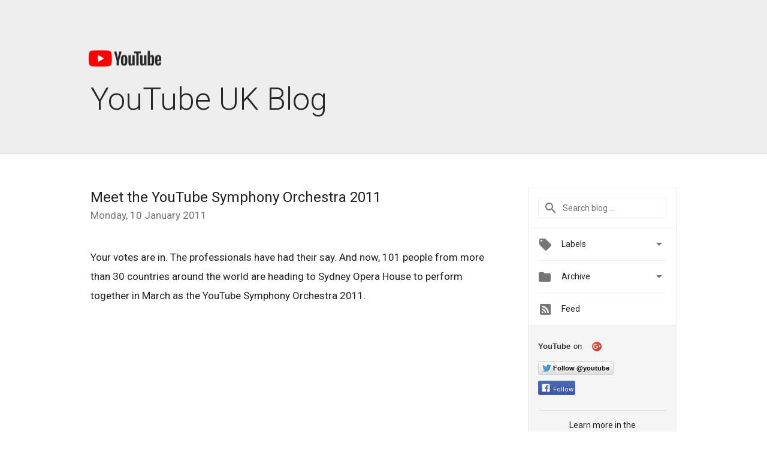

--- FILE ---
content_type: text/html; charset=utf-8
request_url: https://accounts.google.com/o/oauth2/postmessageRelay?parent=https%3A%2F%2Fyoutube-uk.googleblog.com&jsh=m%3B%2F_%2Fscs%2Fabc-static%2F_%2Fjs%2Fk%3Dgapi.lb.en.2kN9-TZiXrM.O%2Fd%3D1%2Frs%3DAHpOoo_B4hu0FeWRuWHfxnZ3V0WubwN7Qw%2Fm%3D__features__
body_size: 162
content:
<!DOCTYPE html><html><head><title></title><meta http-equiv="content-type" content="text/html; charset=utf-8"><meta http-equiv="X-UA-Compatible" content="IE=edge"><meta name="viewport" content="width=device-width, initial-scale=1, minimum-scale=1, maximum-scale=1, user-scalable=0"><script src='https://ssl.gstatic.com/accounts/o/2580342461-postmessagerelay.js' nonce="LGd2TGHvUFWmDdRU7oPj1A"></script></head><body><script type="text/javascript" src="https://apis.google.com/js/rpc:shindig_random.js?onload=init" nonce="LGd2TGHvUFWmDdRU7oPj1A"></script></body></html>